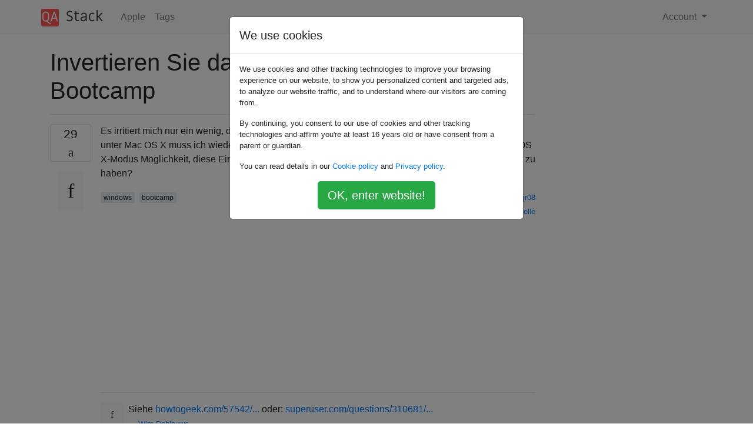

--- FILE ---
content_type: text/html; charset=utf-8
request_url: https://qastack.com.de/apple/63598/invert-scrolling-on-windows-bootcamp
body_size: 35549
content:

<!doctype html>
<html lang="en">
<head>
  
  <!-- Global site tag (gtag.js) - Google Analytics -->
  <script async src="https://www.googletagmanager.com/gtag/js?id=UA-133560070-15"></script>
  <script>
    window.dataLayer = window.dataLayer || [];
    function gtag(){dataLayer.push(arguments);}
    gtag('js', new Date());
    gtag('config', 'UA-133560070-15');
  </script>
  

  <!-- Required meta tags -->
  <meta charset="utf-8">
  <meta name="viewport" content="width=device-width, initial-scale=1, shrink-to-fit=no">

  <link rel="stylesheet" href="https://qastack-assets.s3.eu-central-1.amazonaws.com/static/lib/bootstrap-4.4.1/css/bootstrap.min.css">
  <link rel="stylesheet" href="https://qastack-assets.s3.eu-central-1.amazonaws.com/static/css/custom.css" >
  <link rel="stylesheet" href="https://qastack-assets.s3.eu-central-1.amazonaws.com/static/icons/styles.css" >

  <title>Invertieren Sie das Scrollen im Windows Bootcamp</title>
  
  <link rel="canonical" href="https://qastack.com.de/apple/63598/invert-scrolling-on-windows-bootcamp" />
  <meta name="description" content="[Lösung gefunden!] Ich habe eine kleine C # -App geschrieben, um die Registrierungseinstellungen für alle Geräte zu ändern.…"/>


  <link rel="apple-touch-icon" sizes="180x180" href="https://qastack-assets.s3.eu-central-1.amazonaws.com/static/favicon/apple-touch-icon.png">
  <link rel="icon" type="image/png" sizes="32x32" href="https://qastack-assets.s3.eu-central-1.amazonaws.com/static/favicon/favicon-32x32.png">
  <link rel="icon" type="image/png" sizes="16x16" href="https://qastack-assets.s3.eu-central-1.amazonaws.com/static/favicon/favicon-16x16.png">
  <link rel="manifest" href="https://qastack-assets.s3.eu-central-1.amazonaws.com/static/favicon/site.webmanifest">

  <script>var useGDPR = true;</script>

  
  <script async src="https://pagead2.googlesyndication.com/pagead/js/adsbygoogle.js"></script>
  <script>
    if(useGDPR) {
        (adsbygoogle = window.adsbygoogle || []).pauseAdRequests = 1;
        
    }
    (adsbygoogle = window.adsbygoogle || []).push({
        google_ad_client: "ca-pub-0985488874840506",
        enable_page_level_ads: true
    });
  </script>
</head>
<body>
<nav class="navbar navbar-expand navbar-light bg-light">
  <div class="container">
    <a class="navbar-brand" href="/"><img src="https://qastack-assets.s3.eu-central-1.amazonaws.com/static/img/logo.png" height="30" alt="QA Stack"></a>
    <button class="navbar-toggler" type="button" data-toggle="collapse" data-target="#navbarSupportedContent"
            aria-controls="navbarSupportedContent" aria-expanded="false" aria-label="Toggle navigation">
      <span class="navbar-toggler-icon"></span>
    </button>

    <div class="collapse navbar-collapse" id="navbarSupportedContent">
      <ul class="navbar-nav mr-auto">
        
          <li class="nav-item">
            <a class="nav-link" href="/apple/">Apple</a>
          </li>
          <li class="nav-item">
            <a class="nav-link" href="/apple/tags/">Tags</a>
          </li>
        
      </ul>
      
      <ul class="navbar-nav">
        <li class="nav-item dropdown">
          
            <a class="nav-link dropdown-toggle" href="#" id="authDropdown" role="button" data-toggle="dropdown" aria-haspopup="true" aria-expanded="false">
              Account
            </a>
            <div class="dropdown-menu dropdown-menu-right" aria-labelledby="authDropdown">
              <a class="dropdown-item" href="/accounts/login/?next=/">Anmeldung</a>
              <a class="dropdown-item" href="/accounts/signup/?next=/apple/63598/invert-scrolling-on-windows-bootcamp">Registrieren</a>
            </div>
          
        </li>
      </ul>
    </div>
  </div>
</nav>
<section class="container mt-4">
  
  
  <div class="row">
    <div class="col-md-9">

      <h1 data-id="5de6d2cc25542e8404a70b7c">Invertieren Sie das Scrollen im Windows Bootcamp</h1>
      <hr>

      <article class="media">
        <div class="text-center pr-3">
          <div class="mb-3">
            <div class="votes-count border rounded" title="stimmen">
              29 <br>
              <span class="icon-thumbs-up"></span>
            </div>
          </div>
          <a data-trans-code="question" class="translate-control btn btn-outline btn-light btn-lg" title="Sprache umschalten"><span class="icon-translate"></span></a>
        </div>
        <div class="media-body">
          <div class="stack-block" data-trans-dest="question">
            <p>Es irritiert mich nur ein wenig, dass ich unter Windows einen normalen Bildlauf ausführen muss, aber unter Mac OS X muss ich wieder zum anderen Bildlauf wechseln (invertiert). Ich bevorzuge den Mac OS X-Modus Möglichkeit, diese Einstellung unter Windows mit Bootcamp-Einstellungen oder dergleichen zu haben?</p>
          </div>
          <div class="row">
            <div class="col-md-6">
              
                <span class="tags">
                  
                    <a href="/apple/tagged/windows/" class="badge badge-warning">windows</a>&nbsp;
                  
                    <a href="/apple/tagged/bootcamp/" class="badge badge-warning">bootcamp</a>&nbsp;
                  
                </span>
              
            </div>
            <div class="col-md-6 text-right">
              
                <small class="text-muted font-weight-lighter">
                  &mdash;
                  <a href="https://apple.stackexchange.com/users/28890/russjr08" rel="nofollow noopener noreferrer" target="_blank">
                    russjr08
                  </a>
                   <br>
                  <a href="https://apple.stackexchange.com/questions/63598/invert-scrolling-on-windows-bootcamp"  rel="nofollow noopener noreferrer" target="_blank">
                    <span class="icon-new-window"></span> quelle
                  </a>
                </small>
              
            </div>
          </div>

          <script async src="https://pagead2.googlesyndication.com/pagead/js/adsbygoogle.js"></script>
<ins class="adsbygoogle"
     style="display:block; text-align:center;"
     data-ad-layout="in-article"
     data-ad-format="fluid"
     data-ad-client="ca-pub-0985488874840506"
     data-ad-slot="6265911322"></ins>
<script>
     (adsbygoogle = window.adsbygoogle || []).push({});
</script>

          
            <hr/>
            <div class="is-comment media">
              <div  class="text-center pr-2">
                
                <a data-trans-code="comment-346054" class="translate-control btn btn-outline btn-light btn-lg" title="Sprache umschalten">
                  <span class="icon-translate"></span>
                </a>
              </div>
              <div class="media-body">
                <div data-trans-dest="comment-346054">
                  Siehe <a rel="nofollow noreferrer" target="_blank" href="http://www.howtogeek.com/57542/how-to-get-the-worst-os-x-lion-feature-in-windows-reverse-scrolling/">howtogeek.com/57542/...</a> oder: <a rel="nofollow noreferrer" target="_blank" href="http://superuser.com/questions/310681/inverting-direction-of-mouse-scroll-wheel" title="Umkehren der Richtung des Mausrads">superuser.com/questions/310681/...</a>
                </div>
                
                  <small class="text-muted font-weight-lighter">
                    &mdash;
                    <a href="https://apple.stackexchange.com/users/21912/wim-deblauwe" rel="nofollow noopener noreferrer" target="_blank">Wim Deblauwe </a>
                    
                  </small>
                
              </div>
            </div>
          
        </div>
      </article>

      
        <p class="h3 mt-4">Antworten:</p>
        
          <hr>
          <article class="media">
            <div class="text-center pr-3">
              <div class="mb-3">
                <div class="votes-count border rounded" title="stimmen">
                  16 <br>
                  <span class="icon-thumbs-up"></span>
                </div>
              </div>
              <a data-trans-code="answer-174613" class="translate-control btn btn-outline btn-light btn-lg" title="Sprache umschalten"><span class="icon-translate"></span></a>
            </div>
            <div class="media-body">
              <div data-trans-dest="answer-174613" class="stack-block">
                <p>Ich habe eine kleine C # -App geschrieben, um die Registrierungseinstellungen für alle Geräte zu ändern. Es zählt jedes Gerät auf und ändert die Einstellung 'FlipFlopWheel' auf 1 oder 0, je nachdem, welche Taste Sie drücken.</p>

<p>Der vollständige Quellcode ist auf Github verfügbar. Der Quellcode, der die Registrierungseinstellung tatsächlich umdreht (&lt;100 Zeilen), ist hier: <a rel="nofollow noreferrer" target="_blank" href="https://github.com/jamie-pate/flipflop-windows-wheel/blob/master/Form1.cs">https://github.com/jamie-pate/flipflop-windows-wheel/blob/master/Form1 .cs</a></p>

<p>Für diejenigen, die es einfach nur erledigen wollen, gibt es hier die ausführbare Datei (fragt nach einer UAC-Erhöhung) <a rel="nofollow noreferrer" target="_blank" href="https://github.com/jamie-pate/flipflop-windows-wheel/blob/master/bin/Debug/FlipWheel.exe">https://github.com/jamie-pate/flipflop-windows-wheel/blob/master/bin/Debug/FlipWheel.exe</a></p>
              </div>
              <div class="row">
                <div class="col-md-6">
                  
                </div>
                <div class="col-md-6 text-right">
                  
                    <small class="text-muted font-weight-lighter">
                      &mdash;
                      <a href="https://apple.stackexchange.com/users/116285/marypu" rel="nofollow noopener noreferrer" target="_blank">MaryPu</a>
                      <br>
                      <a href="https://apple.stackexchange.com/questions/63598/invert-scrolling-on-windows-bootcamp/174613#174613" rel="nofollow noopener noreferrer" target="_blank">
                        <span class="icon-new-window"></span> quelle
                      </a>
                    </small>
                  
                </div>
              </div>
              
                <hr>
                <div class="is-comment media">
                  <div  class="text-center pr-2">
                    
                    <a data-trans-code="comment-498260" class="translate-control btn btn-outline btn-light btn-lg" title="Sprache umschalten">
                      <span class="icon-translate"></span>
                    </a>
                  </div>
                  <div class="media-body">
                    <div data-trans-dest="comment-498260">
                      Ich habe gerade die Flipwheel-Anwendung heruntergeladen und ausgeführt und auf Alle umkehren geklickt. Aber es scheint keine Änderungen zu geben. Können Sie Neulingen wie mir erklären, wie es geht? Auch nichts wie UAC Höhe wurde gefragt
                    </div>
                    
                      <small class="text-muted font-weight-lighter">
                        &mdash;
                        <a href="https://apple.stackexchange.com/users/343669/abhay" rel="nofollow noopener noreferrer" target="_blank">Abhay </a>
                        
                      </small>
                    
                  </div>
                </div>
              
            </div>
          </article>
        
          <hr>
          <article class="media">
            <div class="text-center pr-3">
              <div class="mb-3">
                <div class="votes-count border rounded" title="stimmen">
                  6 <br>
                  <span class="icon-thumbs-up"></span>
                </div>
              </div>
              <a data-trans-code="answer-215687" class="translate-control btn btn-outline btn-light btn-lg" title="Sprache umschalten"><span class="icon-translate"></span></a>
            </div>
            <div class="media-body">
              <div data-trans-dest="answer-215687" class="stack-block">
                <p>Windows BootCamp Reverse Scrolling
 <a rel="nofollow noreferrer" target="_blank" href="http://tsentas.net/windows-bootcamp-reverse-scrolling/">http://tsentas.net/windows-bootcamp-reverse-scrolling/</a></p>
              </div>
              <div class="row">
                <div class="col-md-6">
                  
                </div>
                <div class="col-md-6 text-right">
                  
                    <small class="text-muted font-weight-lighter">
                      &mdash;
                      <a href="https://apple.stackexchange.com/users/157455/user3669959" rel="nofollow noopener noreferrer" target="_blank">user3669959</a>
                      <br>
                      <a href="https://apple.stackexchange.com/questions/63598/invert-scrolling-on-windows-bootcamp/215687#215687" rel="nofollow noopener noreferrer" target="_blank">
                        <span class="icon-new-window"></span> quelle
                      </a>
                    </small>
                  
                </div>
              </div>
              
                <hr>
                <div class="is-comment media">
                  <div  class="text-center pr-2">
                    
                    2<br>
                    
                    <a data-trans-code="comment-260575" class="translate-control btn btn-outline btn-light btn-lg" title="Sprache umschalten">
                      <span class="icon-translate"></span>
                    </a>
                  </div>
                  <div class="media-body">
                    <div data-trans-dest="comment-260575">
                      Während dieser Link die Frage beantworten kann, ist es besser, die wesentlichen Teile der Antwort hier einzuschließen und den Link als Referenz bereitzustellen. Nur-Link-Antworten können ungültig werden, wenn sich die verlinkte Seite ändert.
                    </div>
                    
                      <small class="text-muted font-weight-lighter">
                        &mdash;
                        <a href="https://apple.stackexchange.com/users/85275/tetsujin" rel="nofollow noopener noreferrer" target="_blank">Tetsujin </a>
                        
                      </small>
                    
                  </div>
                </div>
              
            </div>
          </article>
        
          <hr>
          <article class="media">
            <div class="text-center pr-3">
              <div class="mb-3">
                <div class="votes-count border rounded" title="stimmen">
                  6 <br>
                  <span class="icon-thumbs-up"></span>
                </div>
              </div>
              <a data-trans-code="answer-312504" class="translate-control btn btn-outline btn-light btn-lg" title="Sprache umschalten"><span class="icon-translate"></span></a>
            </div>
            <div class="media-body">
              <div data-trans-dest="answer-312504" class="stack-block">
                <p>Aus der verknüpften Antwort von user3669959:</p>

<ol>
<li>Öffnen Sie die Mauseinstellungen in der Systemsteuerung</li>
<li>Klicken Sie auf die Registerkarte Hardware, "HID-kompatibles Gerät", Eigenschaften</li>
<li>Klicken Sie auf die Registerkarte Details</li>
<li>Wählen Sie im Dropdown-Menü "Eigenschaft" die Option "Geräteinstanzpfad"</li>
<li>Notieren Sie den VID-Wert</li>
<li>Führen Sie regedit aus</li>
<li>Bearbeiten Sie HKEY_LOCAL_MACHINE \ SYSTEM \ CurrentControlSet \ Enum \ HID \ VID _ ??? \ VID _ ??? \ Geräteparameter, wobei die ??? ist der gerade gefundene VID-Wert</li>
<li>FlipFlopWheel bearbeiten</li>
<li>Ändern Sie den Wert von 0 auf 1</li>
<li>Schließen Sie alle Programme</li>
<li>Starten Sie neu</li>
</ol>

<p>Dies funktionierte für mich auf einem Windows 7 64-Bit-PC mit dem Boot Camp 5.1.5769 AppleWirelessTrackpad64.exe-Treiber.</p>

<p>Verweise:</p>

<p><a rel="nofollow noreferrer" target="_blank" href="http://tsentas.net/windows-bootcamp-reverse-scrolling/">http://tsentas.net/windows-bootcamp-reverse-scrolling/</a></p>
              </div>
              <div class="row">
                <div class="col-md-6">
                  
                </div>
                <div class="col-md-6 text-right">
                  
                    <small class="text-muted font-weight-lighter">
                      &mdash;
                      <a href="https://apple.stackexchange.com/users/115692/samuel" rel="nofollow noopener noreferrer" target="_blank">Samuel</a>
                      <br>
                      <a href="https://apple.stackexchange.com/questions/63598/invert-scrolling-on-windows-bootcamp/312504#312504" rel="nofollow noopener noreferrer" target="_blank">
                        <span class="icon-new-window"></span> quelle
                      </a>
                    </small>
                  
                </div>
              </div>
              
                <hr>
                <div class="is-comment media">
                  <div  class="text-center pr-2">
                    
                    <a data-trans-code="comment-416411" class="translate-control btn btn-outline btn-light btn-lg" title="Sprache umschalten">
                      <span class="icon-translate"></span>
                    </a>
                  </div>
                  <div class="media-body">
                    <div data-trans-dest="comment-416411">
                      Das Ändern des VID-Werts in der Registrierungsbearbeitung funktionierte für mich auf dem neuesten Macbook Pro, 2017, bei der Installation von Windows 10 64-Bit. Vielen Dank.
                    </div>
                    
                      <small class="text-muted font-weight-lighter">
                        &mdash;
                        <a href="https://apple.stackexchange.com/users/289767/ashraf-khan" rel="nofollow noopener noreferrer" target="_blank">Ashraf Khan </a>
                        
                      </small>
                    
                  </div>
                </div>
              
            </div>
          </article>
        
          <hr>
          <article class="media">
            <div class="text-center pr-3">
              <div class="mb-3">
                <div class="votes-count border rounded" title="stimmen">
                  3 <br>
                  <span class="icon-thumbs-up"></span>
                </div>
              </div>
              <a data-trans-code="answer-265605" class="translate-control btn btn-outline btn-light btn-lg" title="Sprache umschalten"><span class="icon-translate"></span></a>
            </div>
            <div class="media-body">
              <div data-trans-dest="answer-265605" class="stack-block">
                <p>Verwenden Sie zum Umkehren des <em>horizontalen</em> Bildlaufs ein sehr ähnliches Powershell-Skript (denken Sie daran, Powershell als Administrator auszuführen):</p>

<pre><code>Get-ItemProperty HKLM:\SYSTEM\CurrentControlSet\Enum\HID\*\*\Device` Parameters FlipFlopWheel -EA 0 | ForEach-Object { Set-ItemProperty $_.PSPath FlipFlopHScroll 1 }
</code></pre>

<p>(Notiz <code>FlipFlopHScroll</code>statt <code>FlipFlopWheel</code>)</p>

<p>(Per <a rel="nofollow noreferrer" target="_blank" href="https://fluentbytes.com/tweaks-after-setting-up-a-mac-book-pro-with-boot-camp-as-a-windows-machine/#comment-195531">diesem Link</a> )</p>
              </div>
              <div class="row">
                <div class="col-md-6">
                  
                </div>
                <div class="col-md-6 text-right">
                  
                    <small class="text-muted font-weight-lighter">
                      &mdash;
                      <a href="https://apple.stackexchange.com/users/54644/yurkennis" rel="nofollow noopener noreferrer" target="_blank">Yurkennis</a>
                      <br>
                      <a href="https://apple.stackexchange.com/questions/63598/invert-scrolling-on-windows-bootcamp/265605#265605" rel="nofollow noopener noreferrer" target="_blank">
                        <span class="icon-new-window"></span> quelle
                      </a>
                    </small>
                  
                </div>
              </div>
              
            </div>
          </article>
        
          <hr>
          <article class="media">
            <div class="text-center pr-3">
              <div class="mb-3">
                <div class="votes-count border rounded" title="stimmen">
                  1 <br>
                  <span class="icon-thumbs-up"></span>
                </div>
              </div>
              <a data-trans-code="answer-216026" class="translate-control btn btn-outline btn-light btn-lg" title="Sprache umschalten"><span class="icon-translate"></span></a>
            </div>
            <div class="media-body">
              <div data-trans-dest="answer-216026" class="stack-block">
                <p>Ich bin kürzlich von Parallels zu Bootcamp gewechselt, weil ich 3ds Max-Arbeiten ausgeführt habe. Diese Ausgabe trieb mich Bananen! Endlich habe ich dieses fantastische Dienstprogramm namens Trackpad ++ gefunden. Es löste nicht nur das Problem des "natürlichen Scrollens", sondern brachte auch Dinge wie das Ziehen mit drei Fingern und andere Gesten zurück. Es ist wirklich die perfekte Lösung (und nein, ich kenne den Entwickler nicht):
 <a rel="nofollow noreferrer" target="_blank" href="http://trackpad.forbootcamp.org/">http://trackpad.forbootcamp.org/</a></p>
              </div>
              <div class="row">
                <div class="col-md-6">
                  
                </div>
                <div class="col-md-6 text-right">
                  
                    <small class="text-muted font-weight-lighter">
                      &mdash;
                      <a href="https://apple.stackexchange.com/users/19211/sean-aitken" rel="nofollow noopener noreferrer" target="_blank">Sean Aitken</a>
                      <br>
                      <a href="https://apple.stackexchange.com/questions/63598/invert-scrolling-on-windows-bootcamp/216026#216026" rel="nofollow noopener noreferrer" target="_blank">
                        <span class="icon-new-window"></span> quelle
                      </a>
                    </small>
                  
                </div>
              </div>
              
                <hr>
                <div class="is-comment media">
                  <div  class="text-center pr-2">
                    
                    <a data-trans-code="comment-352534" class="translate-control btn btn-outline btn-light btn-lg" title="Sprache umschalten">
                      <span class="icon-translate"></span>
                    </a>
                  </div>
                  <div class="media-body">
                    <div data-trans-dest="comment-352534">
                      Ich bekomme "nicht gefunden" für diese Seite.
                    </div>
                    
                      <small class="text-muted font-weight-lighter">
                        &mdash;
                        <a href="https://apple.stackexchange.com/users/233542/firebush" rel="nofollow noopener noreferrer" target="_blank">Firebush </a>
                        
                      </small>
                    
                  </div>
                </div>
              
                <hr>
                <div class="is-comment media">
                  <div  class="text-center pr-2">
                    
                    <a data-trans-code="comment-352569" class="translate-control btn btn-outline btn-light btn-lg" title="Sprache umschalten">
                      <span class="icon-translate"></span>
                    </a>
                  </div>
                  <div class="media-body">
                    <div data-trans-dest="comment-352569">
                      Aktualisierter Link :)
                    </div>
                    
                      <small class="text-muted font-weight-lighter">
                        &mdash;
                        <a href="https://apple.stackexchange.com/users/19211/sean-aitken" rel="nofollow noopener noreferrer" target="_blank">Sean Aitken </a>
                        
                      </small>
                    
                  </div>
                </div>
              
                <hr>
                <div class="is-comment media">
                  <div  class="text-center pr-2">
                    
                    <a data-trans-code="comment-361568" class="translate-control btn btn-outline btn-light btn-lg" title="Sprache umschalten">
                      <span class="icon-translate"></span>
                    </a>
                  </div>
                  <div class="media-body">
                    <div data-trans-dest="comment-361568">
                      es sieht gut aus, aber Trackpad ++ hat einige bizarre wöchentliche Update-Anforderungen - nur eine rote Fahne.
                    </div>
                    
                      <small class="text-muted font-weight-lighter">
                        &mdash;
                        <a href="https://apple.stackexchange.com/users/92222/niico" rel="nofollow noopener noreferrer" target="_blank">Niico </a>
                        
                      </small>
                    
                  </div>
                </div>
              
            </div>
          </article>
        
          <hr>
          <article class="media">
            <div class="text-center pr-3">
              <div class="mb-3">
                <div class="votes-count border rounded" title="stimmen">
                  0 <br>
                  <span class="icon-thumbs-up"></span>
                </div>
              </div>
              <a data-trans-code="answer-202235" class="translate-control btn btn-outline btn-light btn-lg" title="Sprache umschalten"><span class="icon-translate"></span></a>
            </div>
            <div class="media-body">
              <div data-trans-dest="answer-202235" class="stack-block">
                <p>Ich benutze dieses kostenlose Programm, um das Scrollrad so einzustellen, dass es in Windows 10 rückwärts scrollt. Ich benutze es auch in Windows 7 bei der Arbeit und stelle die Arbeitsmausradtaste auf "Zurück". Super nützlich.</p>

<p><a rel="nofollow noreferrer" target="_blank" href="https://www.highrez.co.uk/downloads/XMouseButtonControl.htm">https://www.highrez.co.uk/downloads/XMouseButtonControl.htm</a></p>
              </div>
              <div class="row">
                <div class="col-md-6">
                  
                </div>
                <div class="col-md-6 text-right">
                  
                    <small class="text-muted font-weight-lighter">
                      &mdash;
                      <a href="https://apple.stackexchange.com/users/143259/michael-sammler" rel="nofollow noopener noreferrer" target="_blank">Michael Sammler</a>
                      <br>
                      <a href="https://apple.stackexchange.com/questions/63598/invert-scrolling-on-windows-bootcamp/202235#202235" rel="nofollow noopener noreferrer" target="_blank">
                        <span class="icon-new-window"></span> quelle
                      </a>
                    </small>
                  
                </div>
              </div>
              
            </div>
          </article>
        
          <hr>
          <article class="media">
            <div class="text-center pr-3">
              <div class="mb-3">
                <div class="votes-count border rounded" title="stimmen">
                  0 <br>
                  <span class="icon-thumbs-up"></span>
                </div>
              </div>
              <a data-trans-code="answer-222118" class="translate-control btn btn-outline btn-light btn-lg" title="Sprache umschalten"><span class="icon-translate"></span></a>
            </div>
            <div class="media-body">
              <div data-trans-dest="answer-222118" class="stack-block">
                <p><strong>Bei mir hat es so funktioniert:</strong></p>

<ol>
<li><p>Öffnen Sie die Systemsteuerung.</p></li>
<li><p>Geben Sie im Suchfeld oben rechts "mouse" ein und drücken Sie die Eingabetaste.</p></li>
<li><p>Klicken Sie auf 'Maus' in grün - die oberste !.</p></li>
<li><p>Die allerletzte Registerkarte des angezeigten Fensters sind die Softwareeinstellungen Ihres Geräts. Klicken Sie darauf und öffnen Sie das Einstellungsprogramm.</p></li>
<li><p>Klicken Sie unter Mehrfingergesten auf Zwei-Finger-Bildlauf und wählen Sie das Symbol ZAHNRAD.</p></li>
<li><p>Aktivieren (oder deaktivieren) Sie "Scrollrichtung umkehren".</p></li>
</ol>
              </div>
              <div class="row">
                <div class="col-md-6">
                  
                </div>
                <div class="col-md-6 text-right">
                  
                    <small class="text-muted font-weight-lighter">
                      &mdash;
                      <a href="https://apple.stackexchange.com/users/164166/kiran-kumar" rel="nofollow noopener noreferrer" target="_blank">Kiran Kumar</a>
                      <br>
                      <a href="https://apple.stackexchange.com/questions/63598/invert-scrolling-on-windows-bootcamp/222118#222118" rel="nofollow noopener noreferrer" target="_blank">
                        <span class="icon-new-window"></span> quelle
                      </a>
                    </small>
                  
                </div>
              </div>
              
                <hr>
                <div class="is-comment media">
                  <div  class="text-center pr-2">
                    
                    2<br>
                    
                    <a data-trans-code="comment-361567" class="translate-control btn btn-outline btn-light btn-lg" title="Sprache umschalten">
                      <span class="icon-translate"></span>
                    </a>
                  </div>
                  <div class="media-body">
                    <div data-trans-dest="comment-361567">
                      Ich konnte diese Einstellungen nicht finden - die 'allerletzte Registerkarte' besagt, dass Harwdware keine Softwareeinstellungen enthält.
                    </div>
                    
                      <small class="text-muted font-weight-lighter">
                        &mdash;
                        <a href="https://apple.stackexchange.com/users/92222/niico" rel="nofollow noopener noreferrer" target="_blank">Niico </a>
                        
                      </small>
                    
                  </div>
                </div>
              
                <hr>
                <div class="is-comment media">
                  <div  class="text-center pr-2">
                    
                    1<br>
                    
                    <a data-trans-code="comment-362430" class="translate-control btn btn-outline btn-light btn-lg" title="Sprache umschalten">
                      <span class="icon-translate"></span>
                    </a>
                  </div>
                  <div class="media-body">
                    <div data-trans-dest="comment-362430">
                      "Die allerletzte Registerkarte des Fensters, die angezeigt wird, sind die Softwareeinstellungen Ihres Geräts." Nein, das ist nicht die Frage, wie die Bildlaufrichtung im Bootcamp umgekehrt werden soll, und der Bootcamp-Treiber bietet dies nicht an.
                    </div>
                    
                      <small class="text-muted font-weight-lighter">
                        &mdash;
                        <a href="https://apple.stackexchange.com/users/233992/greg-ennis" rel="nofollow noopener noreferrer" target="_blank">Greg Ennis </a>
                        
                      </small>
                    
                  </div>
                </div>
              
            </div>
          </article>
        
      

    </div>
    <div class="col-md-3">
      <div id="similar-questions" data-id="5de6d2cc25542e8404a70b7c">

      </div>
      <script async src="https://pagead2.googlesyndication.com/pagead/js/adsbygoogle.js"></script>
<ins class="adsbygoogle"
     style="display:block"
     data-ad-client="ca-pub-0985488874840506"
     data-ad-slot="2153477748"
     data-ad-format="auto"
     data-full-width-responsive="true"></ins>
<script>
     (adsbygoogle = window.adsbygoogle || []).push({});
</script>
    </div>
  </div>

</section>


<div class="modal fade" id="cookies-consent" data-backdrop="static" tabindex="-1" role="dialog" aria-hidden="true">
  <div class="modal-dialog" role="document">
    <div class="modal-content">
      <div class="modal-header">
        <h5 class="modal-title">We use cookies</h5>
      </div>
      <div class="modal-body">
        <p class="small">
          
          
            We use cookies and other tracking technologies to improve your browsing experience on our website,
            to show you personalized content and targeted ads, to analyze our website traffic,
            and to understand where our visitors are coming from.
          
        </p>
        <p class="small">
          
          
            By continuing, you consent to our use of cookies and other tracking technologies and
            affirm you're at least 16 years old or have consent from a parent or guardian.
          
        </p>
        <p class="small">
          
          
            You can read details in our
            <a href='/legal/cookies-policy.html' target='_blank' rel="nofollow">Cookie policy</a> and
            <a href='/legal/privacy-policy.html' target='_blank' rel="nofollow">Privacy policy</a>.
          
        </p>
        <div class="text-center ">
          <button type="button" class="btn btn-success btn-lg" id="cookies-accept">OK, enter website!</button>
        </div>
      </div>
    </div>
  </div>
</div>


<section class="bg-light py-3 mt-5">
  <div class="container">
    <div class="row">
      <div class="col-md-6 text-muted font-weight-lighter">
        <small>
          
          
            Durch die Nutzung unserer Website bestätigen Sie, dass Sie unsere <a href='/legal/cookies-policy.html' target='_blank' rel='nofollow'>Cookie-Richtlinie</a> und <a href='/legal/privacy-policy.html' target='_blank' rel='nofollow'>Datenschutzrichtlinie</a> gelesen und verstanden haben.
          
        </small>
      </div>
      <div class="col-md-6 text-muted text-right font-weight-lighter">
        <small>
          Licensed under <a href="https://creativecommons.org/licenses/by-sa/3.0/" target="_blank">cc by-sa 3.0</a>
          with attribution required.
          
        </small>
      </div>
    </div>
  </div>
</section>

<script type="text/javascript" src="https://qastack-assets.s3.eu-central-1.amazonaws.com/static/lib/jquery-3.5.0.min.js"></script>
<script type="text/javascript" src="https://qastack-assets.s3.eu-central-1.amazonaws.com/static/lib/jquery.jscroll.min.js"></script>
<script type="text/javascript" src="https://qastack-assets.s3.eu-central-1.amazonaws.com/static/lib/bootstrap-4.4.1/js/bootstrap.bundle.min.js"></script>
<script type="text/javascript" src="https://qastack-assets.s3.eu-central-1.amazonaws.com/static/webpack/front.js"></script>

</body>
</html>